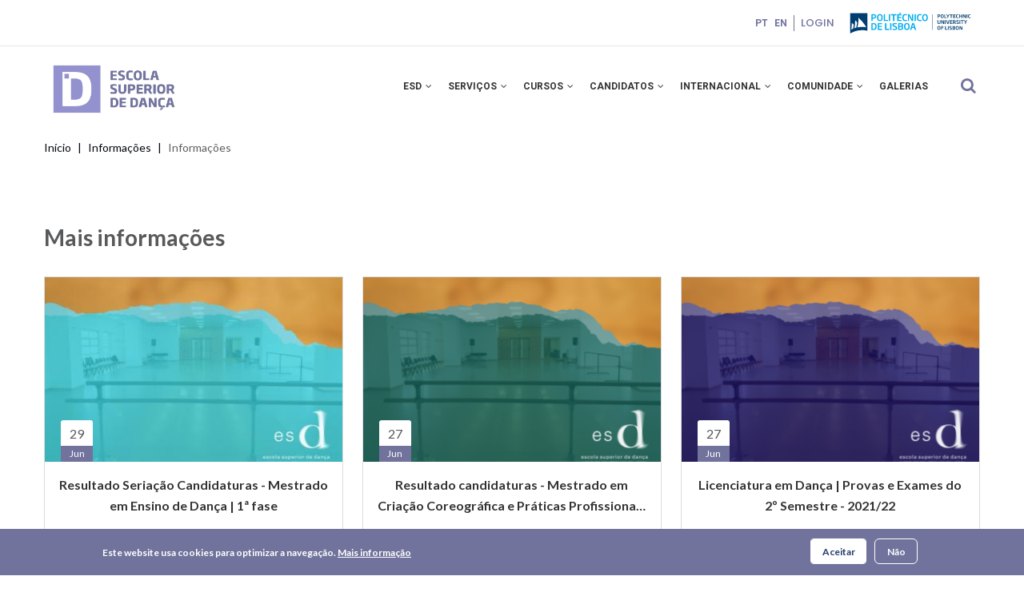

--- FILE ---
content_type: text/html; charset=UTF-8
request_url: https://www.esd.ipl.pt/informacoes/202206
body_size: 11738
content:
<!DOCTYPE html>
<html lang="pt-pt" dir="ltr">
  <head> 
    <meta charset="utf-8" />
<script async src="https://www.googletagmanager.com/gtag/js?id=G-GS8EW7YCFJ"></script>
<script>window.dataLayer = window.dataLayer || [];function gtag(){dataLayer.push(arguments)};gtag("js", new Date());gtag("set", "developer_id.dMDhkMT", true);gtag("config", "G-GS8EW7YCFJ", {"groups":"default","page_placeholder":"PLACEHOLDER_page_location"});</script>
<meta name="Generator" content="Drupal 10 (https://www.drupal.org)" />
<meta name="MobileOptimized" content="width" />
<meta name="HandheldFriendly" content="true" />
<meta name="viewport" content="width=device-width, initial-scale=1.0" />
<style>div#sliding-popup, div#sliding-popup .eu-cookie-withdraw-banner, .eu-cookie-withdraw-tab {background: #71739d} div#sliding-popup.eu-cookie-withdraw-wrapper { background: transparent; } #sliding-popup h1, #sliding-popup h2, #sliding-popup h3, #sliding-popup p, #sliding-popup label, #sliding-popup div, .eu-cookie-compliance-more-button, .eu-cookie-compliance-secondary-button, .eu-cookie-withdraw-tab { color: #ffffff;} .eu-cookie-withdraw-tab { border-color: #ffffff;}</style>
<link rel="icon" href="/sites/default/files/favicon-ESD-simbolo.png" type="image/png" />

    <title>Informações | Escola Superior de Dança</title>
    <link rel="stylesheet" media="all" href="/sites/default/files/css/css_gO9hdIA9Qm2erHjMxfCyOfppDxDekFeIor-XjwhLkYw.css?delta=0&amp;language=pt-pt&amp;theme=gavias_unix&amp;include=eJx1TtsOwyAI_SGnn2So0oYUYRHt1r9fd8naLN0LnJwbpBkzNa0RUtKaSSV8kR-rSkPJDntMqjPhtsqVCSRhOCNjxhE6NzfBQmCb8ixocejEGWs4pz2YYbP93sdmTJvKsO7JA_Uv1YXu4YC9zST-57G3iXUAvlhbmWRytlrDEgYwdAvhzcJr-qK5Mz4Ae0F2gQ" />
<link rel="stylesheet" media="all" href="/sites/default/files/css/css_T6BojDnWkFmmxs-43eBZoRD3va4ZHNXAG8EJzwYorM8.css?delta=1&amp;language=pt-pt&amp;theme=gavias_unix&amp;include=eJx1TtsOwyAI_SGnn2So0oYUYRHt1r9fd8naLN0LnJwbpBkzNa0RUtKaSSV8kR-rSkPJDntMqjPhtsqVCSRhOCNjxhE6NzfBQmCb8ixocejEGWs4pz2YYbP93sdmTJvKsO7JA_Uv1YXu4YC9zST-57G3iXUAvlhbmWRytlrDEgYwdAvhzcJr-qK5Mz4Ae0F2gQ" />
<link rel="stylesheet" media="all" href="//fonts.googleapis.com/css?family=Poppins:300,400,500,700" />
<link rel="stylesheet" media="all" href="//fonts.googleapis.com/css?family=Rubik:400,500,700" />
<link rel="stylesheet" media="all" href="/sites/default/files/css/css_LXs1egvVlnQBM8kc0uEGYSAFjVvU0SSpyK686bMpeqc.css?delta=4&amp;language=pt-pt&amp;theme=gavias_unix&amp;include=eJx1TtsOwyAI_SGnn2So0oYUYRHt1r9fd8naLN0LnJwbpBkzNa0RUtKaSSV8kR-rSkPJDntMqjPhtsqVCSRhOCNjxhE6NzfBQmCb8ixocejEGWs4pz2YYbP93sdmTJvKsO7JA_Uv1YXu4YC9zST-57G3iXUAvlhbmWRytlrDEgYwdAvhzcJr-qK5Mz4Ae0F2gQ" />


    <script type="application/json" data-drupal-selector="drupal-settings-json">{"path":{"baseUrl":"\/","pathPrefix":"","currentPath":"informacoes\/202206","currentPathIsAdmin":false,"isFront":false,"currentLanguage":"pt-pt"},"pluralDelimiter":"\u0003","suppressDeprecationErrors":true,"google_analytics":{"account":"G-GS8EW7YCFJ","trackOutbound":true,"trackMailto":true,"trackTel":true,"trackDownload":true,"trackDownloadExtensions":"7z|aac|arc|arj|asf|asx|avi|bin|csv|doc(x|m)?|dot(x|m)?|exe|flv|gif|gz|gzip|hqx|jar|jpe?g|js|mp(2|3|4|e?g)|mov(ie)?|msi|msp|pdf|phps|png|ppt(x|m)?|pot(x|m)?|pps(x|m)?|ppam|sld(x|m)?|thmx|qtm?|ra(m|r)?|sea|sit|tar|tgz|torrent|txt|wav|wma|wmv|wpd|xls(x|m|b)?|xlt(x|m)|xlam|xml|z|zip"},"eu_cookie_compliance":{"cookie_policy_version":"1.0.0","popup_enabled":true,"popup_agreed_enabled":false,"popup_hide_agreed":false,"popup_clicking_confirmation":false,"popup_scrolling_confirmation":false,"popup_html_info":"\u003Cdiv aria-labelledby=\u0022popup-text\u0022  class=\u0022eu-cookie-compliance-banner eu-cookie-compliance-banner-info eu-cookie-compliance-banner--opt-in\u0022\u003E\n  \u003Cdiv class=\u0022popup-content info eu-cookie-compliance-content\u0022\u003E\n        \u003Cdiv id=\u0022popup-text\u0022 class=\u0022eu-cookie-compliance-message\u0022 role=\u0022document\u0022\u003E\n      \u003Cp\u003EEste website usa cookies para optimizar a navega\u00e7\u00e3o.\u003C\/p\u003E\n              \u003Cbutton type=\u0022button\u0022 class=\u0022find-more-button eu-cookie-compliance-more-button\u0022\u003EMais informa\u00e7\u00e3o\u003C\/button\u003E\n          \u003C\/div\u003E\n\n    \n    \u003Cdiv id=\u0022popup-buttons\u0022 class=\u0022eu-cookie-compliance-buttons\u0022\u003E\n            \u003Cbutton type=\u0022button\u0022 class=\u0022agree-button eu-cookie-compliance-secondary-button\u0022\u003EAceitar\u003C\/button\u003E\n              \u003Cbutton type=\u0022button\u0022 class=\u0022decline-button eu-cookie-compliance-default-button\u0022\u003EN\u00e3o\u003C\/button\u003E\n          \u003C\/div\u003E\n  \u003C\/div\u003E\n\u003C\/div\u003E","use_mobile_message":false,"mobile_popup_html_info":"\u003Cdiv aria-labelledby=\u0022popup-text\u0022  class=\u0022eu-cookie-compliance-banner eu-cookie-compliance-banner-info eu-cookie-compliance-banner--opt-in\u0022\u003E\n  \u003Cdiv class=\u0022popup-content info eu-cookie-compliance-content\u0022\u003E\n        \u003Cdiv id=\u0022popup-text\u0022 class=\u0022eu-cookie-compliance-message\u0022 role=\u0022document\u0022\u003E\n      \n              \u003Cbutton type=\u0022button\u0022 class=\u0022find-more-button eu-cookie-compliance-more-button\u0022\u003EMais informa\u00e7\u00e3o\u003C\/button\u003E\n          \u003C\/div\u003E\n\n    \n    \u003Cdiv id=\u0022popup-buttons\u0022 class=\u0022eu-cookie-compliance-buttons\u0022\u003E\n            \u003Cbutton type=\u0022button\u0022 class=\u0022agree-button eu-cookie-compliance-secondary-button\u0022\u003EAceitar\u003C\/button\u003E\n              \u003Cbutton type=\u0022button\u0022 class=\u0022decline-button eu-cookie-compliance-default-button\u0022\u003EN\u00e3o\u003C\/button\u003E\n          \u003C\/div\u003E\n  \u003C\/div\u003E\n\u003C\/div\u003E","mobile_breakpoint":768,"popup_html_agreed":false,"popup_use_bare_css":false,"popup_height":"auto","popup_width":"100%","popup_delay":1000,"popup_link":"\/","popup_link_new_window":true,"popup_position":false,"fixed_top_position":true,"popup_language":"pt-pt","store_consent":false,"better_support_for_screen_readers":false,"cookie_name":"","reload_page":false,"domain":"","domain_all_sites":false,"popup_eu_only":false,"popup_eu_only_js":false,"cookie_lifetime":100,"cookie_session":0,"set_cookie_session_zero_on_disagree":0,"disagree_do_not_show_popup":false,"method":"opt_in","automatic_cookies_removal":true,"allowed_cookies":"","withdraw_markup":"\u003Cbutton type=\u0022button\u0022 class=\u0022eu-cookie-withdraw-tab\u0022\u003EPrivacy settings\u003C\/button\u003E\n\u003Cdiv aria-labelledby=\u0022popup-text\u0022 class=\u0022eu-cookie-withdraw-banner\u0022\u003E\n  \u003Cdiv class=\u0022popup-content info eu-cookie-compliance-content\u0022\u003E\n    \u003Cdiv id=\u0022popup-text\u0022 class=\u0022eu-cookie-compliance-message\u0022 role=\u0022document\u0022\u003E\n      \u003Ch2\u003EWe use cookies on this site to enhance your user experience\u003C\/h2\u003E\u003Cp\u003EYou have given your consent for us to set cookies.\u003C\/p\u003E\n    \u003C\/div\u003E\n    \u003Cdiv id=\u0022popup-buttons\u0022 class=\u0022eu-cookie-compliance-buttons\u0022\u003E\n      \u003Cbutton type=\u0022button\u0022 class=\u0022eu-cookie-withdraw-button \u0022\u003ERetirar consentimento\u003C\/button\u003E\n    \u003C\/div\u003E\n  \u003C\/div\u003E\n\u003C\/div\u003E","withdraw_enabled":false,"reload_options":0,"reload_routes_list":"","withdraw_button_on_info_popup":false,"cookie_categories":[],"cookie_categories_details":[],"enable_save_preferences_button":true,"cookie_value_disagreed":"0","cookie_value_agreed_show_thank_you":"1","cookie_value_agreed":"2","containing_element":"body","settings_tab_enabled":false,"olivero_primary_button_classes":"","olivero_secondary_button_classes":"","close_button_action":"close_banner","open_by_default":true,"modules_allow_popup":true,"hide_the_banner":false,"geoip_match":true,"unverified_scripts":[]},"ckeditorAccordion":{"accordionStyle":{"collapseAll":null,"keepRowsOpen":null,"animateAccordionOpenAndClose":1,"openTabsWithHash":1,"allowHtmlInTitles":0}},"ajaxTrustedUrl":{"\/search\/node":true},"gavias_load_ajax_view":"\/custom\/gavias_hook\/ajax_view","user":{"uid":0,"permissionsHash":"db1fba937fe8a2dc16e04215f8b4ee4aca1d44cc8fc0d531af66e54789440924"}}</script>
<script src="/sites/default/files/js/js_mcXlXB5q8MBHbErW4SvZOO6S8AGDNhV5QJOjCNY274U.js?scope=header&amp;delta=0&amp;language=pt-pt&amp;theme=gavias_unix&amp;include=eJx1jVEKAjEMRC9Ut0cq2TaWsNlEmlTs7a0grsj6leHNPJI3LOTaEuSsrZBK_KTl2lQcpQTsKatuhPPsNyaQjPEMhgp3ApvkJXpaO3HBFs_xAmbodvx5z4xptgzjML_QP6sLPWJlXYEv5oNJaqiqlTGBAA-nbPEXPAFPxGZN"></script>


    

          <style type="text/css">
        .section-galerias { display: none;}.as-block-banner-basic .views-field.views-field-title.container{ height: 0; }.topbar{margin-bottom: 10px;}@media (min-width: 992px){.main-menu .navigation .gva_menu > li > a{padding: 30px 10px 35px !important}}.gva_topbar_menu {display: none;}.breadcrumb-links {display: contents !important;}.breadcrumb-links .content-inner {text-align: left !important; }.breadcrumb-content-inner {background: #fff !important;}.breadcrumb-content-inner .gva-breadcrumb-content .page-title {display: none !important;}.breadcrumb-content-main .content .block-content {text-align: left !important;}.breadcrumb-style {background-image: none !important;height: 0px !important;}.breadcrumb-content-main .gva-breadcrumb-content{height: 0 !important;}.breadcrumb-content-inner .gva-breadcrumb-content .gva-block-breadcrumb .breadcrumb-style {padding: 10px 0 0 0 !important;margin: 20px 0 0 0 !important;background: #fff;display: inline-flex;}.breadcrumb-content-inner .gva-breadcrumb-content .gva-block-breadcrumb.text-white .breadcrumb-links li a, .breadcrumb-content-inner .gva-breadcrumb-content .gva-block-breadcrumb.text-light .breadcrumb-links li a,.breadcrumb-content-inner .gva-breadcrumb-content .gva-block-breadcrumb.text-white .breadcrumb-links li, .breadcrumb-content-inner .gva-breadcrumb-content .gva-block-breadcrumb.text-light .breadcrumb-links li,.breadcrumb-content-inner .gva-breadcrumb-content .gva-block-breadcrumb.text-white *, .breadcrumb-content-inner .gva-breadcrumb-content .gva-block-breadcrumb.text-white .page-title, .breadcrumb-content-inner .gva-breadcrumb-content .gva-block-breadcrumb.text-light *, .breadcrumb-content-inner .gva-breadcrumb-content .gva-block-breadcrumb.text-light .page-title { color: black !important; text-transform: none !important; text-align: left !important;}.breadcrumb-content-inner .gva-breadcrumb-content .breadcrumb-links {text-align: center;}.node--type-servicos .block-system-breadcrumb-block {margin-top: 34px;}.block-views-blocknoticias-block-2 .views-field-field-mimage > div {margin: auto;}@media (max-width: 991px) {article.node--type-page .gsc-column .column-content-inner {height: 700px;}}.node--type-page .more-link {position: relative;}.node--type-page .more-link a { z-index: 100;position: relative;}.page-informacoes .item-columns {margin-bottom: 20px;}ul.no-style, ul.no-style *{ list-style: none; }table.no-border {border: 0;}.block.block-simplenews #edit-mail-wrapper label{font-size: 16px;display: block;color:white;}.breadcrumb-content-inner .gva-breadcrumb-content .breadcrumb-links nav.breadcrumb li {text-transform: none !important;}nav.breadcrumb ol > li span {display: none;}nav.breadcrumb ol > li a:after {content: "|";margin-left: 8px;margin-right: 8px;}.frontpage article.node--type-page .bb-inner {padding-top: 0px !important;}.mt-72 {margin-top: 72px !important;}header#header .branding > div {margin-top: -16px;}header .site-branding-logo {padding: 15px 0 10px;width: 233px;}.frontpage .help + .fw-before-content {display: none;}.frontpage article.node--type-page .bb-inner {padding-bottom: 0px; }article.node--type-page .gsc-column .column-content-inner {height: auto;}.as-info-home-custom div.more-link, #home-more-news div.more-link, .as-eventos-home div.more-link {margin-top: 72px;}#home-more-news .views-field-created {text-align: center;font-weight: bold;font-size: 10px;letter-spacing: 0px;color: #444444;opacity: 1;text-transform: uppercase;margin-top: 16px !important;}.galeria-title {margin-top: 10px !important;}.as-eventos-home-custom .item > div,.as-noticias-home-custom .item > div{border: 1px solid #E9EAF5;border-bottom-right-radius: 3px;border-bottom-left-radius: 3px;padding-bottom: 15px;}.as-info-home-custom .item > div .views-field-title a {color: black; }.block-views-blockbasic-page-block-1 .views-field-field-mimage img {width: 100%;}.form-footer {background-color: #747474;padding: 6px 0;margin-bottom: -30px;text-align: center !important;}.form-footer a{font: normal normal bold 14px/20px Lato !important;letter-spacing: 0px !important;color: #EFEFEF !important;}.owl-carousel .owl-nav div {background-color: #71739d !important; }.owl-carousel .owl-nav > div {border-radius: 4px !important;}.owl-carousel .owl-nav > div:hover{background-color: #71739d !important; }.owl-carousel .owl-nav > div .fa-angle-left::before{content: "\f060" !important;font-weight: 400;}.owl-carousel .owl-nav > div .fa-angle-right::before {content: "\f061" !important;font-weight: 400;}.gavias_sliderlayer .tparrows, #gavias_slider_single .tparrows {font: normal normal normal 14px/1 FontAwesome;border-radius: 4px !important;}.gavias_sliderlayer .tparrows:hover, .gavias_sliderlayer .tparrows:focus, .gavias_sliderlayer .tparrows:active,#gavias_slider_single .tparrows:hover, #gavias_slider_single .tparrows:focus, #gavias_slider_single .tparrows:active {background-color: #9397CB !important;}.tparrows.tp-leftarrow::before {font-family: "FontAwesome";content: "\f060" !important;font-weight: 400;}.tparrows.tp-rightarrow::before {font-family: "FontAwesome";content: "\f061" !important;font-weight: 400;}.map-transports .gmap {display: inline-block;width: 100%;max-width: 825px; }.map-transports .transports {display: inline-block;vertical-align: top;margin-left: 1%;}.lista-docentes .views-field.views-field-field-fde-perfil {text-align: center;}.lista-docentes .views-field.views-field-field-fde-perfil img{border-radius: 50%;}.lista-docentes-col {padding-bottom: 30px;}.views-element-container .view-content-wrap .item .views-field.views-field-title{text-align: left;justify-content: left;}.views-element-container .view-content-wrap .item .views-field.views-field-title .field-content{font-size: 18px !important;font-weight: bold; }.banner-docente.gbb-row .bb-inner {padding-top: 30px;padding-bottom: 30px;}.views-element-container .as-block-banner-basic .view-content-wrap .item .views-field.views-field-title h1.field-content {font-weight: 700;font-size: 3.2rem !important;text-align: left;font-family: Lato;letter-spacing: 0px;color: #FFFFFF;opacity: 1;}.topbar-first > div {display: flex;justify-content: end;align-items: center;width: auto;flex-direction: row-reverse;}.topbar-right .topbar-first a {text-decoration: none;font-size: 12px;font-weight: 600;line-height: 20px;font-family: Roboto;}header .topbar .topbar-right a img{margin-left: 0px !important;}header .topbar .topbar-right #block-menudeutilizador li a {padding: 0px 8px;}#block-seletordeidioma-2 .links {border-right: 1px solid;}#block-seletordeidioma-2 {margin-right: 0px !important;}.eventos-header-orig-img img, .eventos-header-orig-img .views-field-field-mimage{width: auto !important;height: auto !important;}.sidebar-inner .block-views .views-field.views-field-field-mimage, .sidebar-inner .views-field.views-field-field-mimage img, .sidebar-inner .block-views .views-field.views-field-field-image img, .sidebar-inner .block-views .views-field.views-field-field-image {height: auto;}@media (max-width: 570px){ body.frontpage .block-gavias-sliderlayer,body.frontpage .fullwidthbanner-container .fullwidthabanner { min-height: 250px; }}.side-bar-rigth-cdi-biblio {background-color: #71739d55;padding: 5px 15px;}.eu-cookie-compliance-content .eu-cookie-compliance-buttons .agree-button { margin-right: 10px}
      </style>
    
          <style class="customize"></style>
    
  </head>

  
  <body class="gavias-content-builder layout-no-sidebars wide not-preloader path-informacoes">

    <a href="#main-content" class="visually-hidden focusable">
      Passar para o conteúdo principal
    </a>
    
      <div class="dialog-off-canvas-main-canvas" data-off-canvas-main-canvas>
    <div class="body-page gva-body-page">
	    <header id="header" class="header-v1">
  
  <div class="topbar">
  <div class="container">
    <div class="topbar-inner">
      <div class="row">
        
        <div class="topbar-left col-sm-6 col-xs-6">
          <div class="social-list">
             
             
             
             
             
             
             
             
             
              
              
          </div>
        </div>

        <div class="topbar-right col-sm-6 col-xs-6">
          
                      <div class="topbar-first">
                <div>
    <div id="block-iplbrand" class="block block-block-content block-block-contentce7ee116-3008-47b0-b56e-ff45ba9e3e5d no-title">
  
    
      <div class="content block-content">
      
            <div class="field field--name-body field--type-text-with-summary field--label-hidden field__item"><div class="logo-top"><h1><a href="https://www.ipl.pt/" target="_blank" rel=" noopener"><img src="/modules/custom/javali/images/ipl_logo.svg" alt="Instituto Politécnico de Lisboa" width="200" height="47" loading="lazy"></a></h1></div><!--
<div class=“logo-top”>
        <a href=“https://www.ipl.pt/”><img src=“/modules/custom/javali/images/horizontal_cores.svg"” alt="Instituto Politécnico de Lisboa"/></a>
</div>
--></div>
      
    </div>
  </div>
<nav role="navigation" aria-labelledby="block-menudeutilizador-menu" id="block-menudeutilizador" class="login-button block block-menu navigation menu--account">
          
  
    
  <div class="block-content">
                 
              <ul class="gva_menu">
        
            <li  class="menu-item">
        <a href="/saml/login" data-drupal-link-system-path="saml/login">Login</a>
        
      </li>
        </ul>
  


        </div>  
</nav>
<div class="language-switcher-language-url block block-language block-language-blocklanguage-interface no-title" id="block-seletordeidioma-2" role="navigation">
  
    
      <div class="content block-content">
      <ul class="links"><li hreflang="pt-pt" data-drupal-link-system-path="informacoes/202206" class="pt-pt is-active" aria-current="page"><a href="/informacoes/202206" class="language-link is-active" hreflang="pt-pt" data-drupal-link-system-path="informacoes/202206" aria-current="page">PT</a></li><li hreflang="en" data-drupal-link-system-path="informacoes/202206" class="en"><a href="/en/informacoes/202206" class="language-link" hreflang="en" data-drupal-link-system-path="informacoes/202206">EN</a></li></ul>
    </div>
  </div>

  </div>

            </div>
           

                      <ul class="gva_topbar_menu">
              <li><a href="/user/login">Entrar</a></li>
              <li><a href="/user/register">Inscrever-se</a></li>
            </ul>  
            
        </div>

      </div>
    </div>  
  </div>  
</div>

      

   <div class="header-main ">
      <div class="container header-content-layout">
         <div class="header-main-inner p-relative">
            <div class="row">
              <div class="col-md-3 col-sm-6 col-xs-8 branding">
                                    <div>
    
      <a href="/" title="Início" rel="home" class="site-branding-logo">
        
        <img src="/sites/default/files/Logo-ESD.png" alt="Início" />
        
    </a>
        <div class="site-branding__text">
              <div class="site-branding__name">
          <a href="/" title="Início" rel="home">Escola Superior de Dança</a>
        </div>
                </div>
  
  </div>

                              </div>

              <div class="col-md-9 col-sm-6 col-xs-4 p-static">
                <div class="header-inner clearfix">
                  <div class="main-menu">
                    <div class="area-main-menu">
                      <div class="area-inner">
                        <div class="gva-offcanvas-mobile">
                          <div class="close-offcanvas hidden"><i class="fa fa-times"></i></div>
                                                        <div>
    <nav role="navigation" aria-labelledby="block-gavias-unix-main-menu-menu" id="block-gavias-unix-main-menu" class="block block-menu navigation menu--main">
          
  
    
  <div class="block-content">
                 
<div class="gva-navigation">

              <ul  class="clearfix gva_menu gva_menu_main">
      
                              
            <li  class="menu-item menu-item--expanded ">
        <a href="">
                    ESD
                      <span class="icaret nav-plus fa fa-angle-down"></span>
            
        </a>
          
                                <ul class="menu sub-menu">
                              
            <li  class="menu-item menu-item--expanded">
        <a href="/apresentacao">
                    Apresentação
                      <span class="icaret nav-plus fa fa-angle-down"></span>
            
        </a>
          
                                <ul class="menu sub-menu">
                              
            <li  class="menu-item">
        <a href="/apresentacao/origem-e-desenvolvimento">
                    Origem e desenvolvimento
            
        </a>
          
              </li>
                          
            <li  class="menu-item">
        <a href="/apresentacao-instalacoes">
                    Instalações
            
        </a>
          
              </li>
        </ul>
  
              </li>
                          
            <li  class="menu-item menu-item--expanded">
        <a href="/orgaos-de-gestao">
                    Órgãos de Gestão
                      <span class="icaret nav-plus fa fa-angle-down"></span>
            
        </a>
          
                                <ul class="menu sub-menu">
                              
            <li  class="menu-item">
        <a href="/orgaos-de-gestao/conselho-de-representantes">
                    Conselho de Representantes
            
        </a>
          
              </li>
                          
            <li  class="menu-item">
        <a href="/orgaos-de-gestao/diretor">
                    Diretor
            
        </a>
          
              </li>
                          
            <li  class="menu-item">
        <a href="/orgaos-de-gestao/conselho-tecnico-cientifico">
                    Conselho Técnico-Científico
            
        </a>
          
              </li>
                          
            <li  class="menu-item">
        <a href="/orgaos-de-gestao/conselho-pedagogico">
                    Conselho Pedagógico
            
        </a>
          
              </li>
        </ul>
  
              </li>
                          
            <li  class="menu-item">
        <a href="/informacao-de-gestao">
                    Informação de Gestão
            
        </a>
          
              </li>
                          
            <li  class="menu-item menu-item--expanded">
        <a href="/qualidade">
                    Qualidade
                      <span class="icaret nav-plus fa fa-angle-down"></span>
            
        </a>
          
                                <ul class="menu sub-menu">
                              
            <li  class="menu-item">
        <a href="/qualidade/gabinete-gestao-qualidade">
                    Gabinete de Gestão da Qualidade
            
        </a>
          
              </li>
                          
            <li  class="menu-item">
        <a href="/qualidade/avaliacao-externa">
                    Avaliação externa
            
        </a>
          
              </li>
                          
            <li  class="menu-item">
        <a href="/qualidade/avaliacao-interna">
                    Avaliação interna
            
        </a>
          
              </li>
        </ul>
  
              </li>
                          
            <li  class="menu-item">
        <a href="/docentes">
                    Docentes
            
        </a>
          
              </li>
                          
            <li  class="menu-item">
        <a href="/imagem-institucional">
                    Imagem Institucional
            
        </a>
          
              </li>
                          
            <li  class="menu-item">
        <a href="/contatos">
                    Contactos
            
        </a>
          
              </li>
        </ul>
  
              </li>
                          
            <li  class="menu-item menu-item--expanded ">
        <a href="">
                    SERVIÇOS
                      <span class="icaret nav-plus fa fa-angle-down"></span>
            
        </a>
          
                                <ul class="menu sub-menu">
                              
            <li  class="menu-item">
        <a href="/diretor-de-servicos">
                    Direção de Serviços
            
        </a>
          
              </li>
                          
            <li  class="menu-item">
        <a href="/academico-e-financeiro">
                    Académico e Financeiro
            
        </a>
          
              </li>
                          
            <li  class="menu-item menu-item--expanded">
        <a href="/recursos-humanos">
                    Recursos Humanos
                      <span class="icaret nav-plus fa fa-angle-down"></span>
            
        </a>
          
                                <ul class="menu sub-menu">
                              
            <li  class="menu-item">
        <a href="/recrutamento-pessoal-docente-2025-26">
                    Recrutamento de Pessoal Docente
            
        </a>
          
              </li>
                          
            <li  class="menu-item">
        <a href="/recursos-humanos/formularios">
                    Formulários
            
        </a>
          
              </li>
                          
            <li  class="menu-item">
        <a href="/recursos-humanos/legislacao">
                    Legislação
            
        </a>
          
              </li>
                          
            <li  class="menu-item">
        <a href="/recursos-humanos/mapas-e-relatorios">
                    Mapas e Relatórios
            
        </a>
          
              </li>
        </ul>
  
              </li>
                          
            <li  class="menu-item">
        <a href="/cdi-biblioteca">
                    Biblioteca
            
        </a>
          
              </li>
                          
            <li  class="menu-item">
        <a href="/centro-de-producao">
                    Centro de Produção
            
        </a>
          
              </li>
                          
            <li  class="menu-item">
        <a href="/gabinete-massoterapia">
                    Centro De Recuperação Física
            
        </a>
          
              </li>
                          
            <li  class="menu-item">
        <a href="/guarda-roupa">
                    Guarda-roupa
            
        </a>
          
              </li>
        </ul>
  
              </li>
                          
            <li  class="menu-item menu-item--expanded ">
        <a href="">
                    CURSOS
                      <span class="icaret nav-plus fa fa-angle-down"></span>
            
        </a>
          
                                <ul class="menu sub-menu">
                              
            <li  class="menu-item">
        <a href="https://www.esd.ipl.pt/curso/licenciatura/licenciatura-em-danca">
                    Licenciatura em Dança
            
        </a>
          
              </li>
                          
            <li  class="menu-item">
        <a href="/curso/mestrados/mestrado-em-criacao-coreografica-e-praticas-profissionais">
                    Mestrado em Criação Coreográfica e Práticas Profissionais
            
        </a>
          
              </li>
                          
            <li  class="menu-item">
        <a href="/curso/mestrado-ensino-danca">
                    Mestrado em Ensino de Dança
            
        </a>
          
              </li>
                          
            <li  class="menu-item">
        <a href="https://www.belasartes.ulisboa.pt/cursos/doutoramentos/doutoramento-em-artes-performativas-e-da-imagem-em-movimento/">
                    Doutoramento em Artes Performativas e da Imagem em Movimento
            
        </a>
          
              </li>
                          
            <li  class="menu-item">
        <a href="/cursos-de-curta-dura%C3%A7%C3%A3o-microcredencia%C3%A7%C3%A3o">
                    Cursos de Curta Duração - Microcredenciação
            
        </a>
          
              </li>
                          
            <li  class="menu-item menu-item--expanded">
        <a href="">
                    Informações Académicas
                      <span class="icaret nav-plus fa fa-angle-down"></span>
            
        </a>
          
                                <ul class="menu sub-menu">
                              
            <li  class="menu-item">
        <a href="https://www.esd.ipl.pt/informacoes-para-novos-alunos">
                    Informações para Novos Alunos
            
        </a>
          
              </li>
                          
            <li  class="menu-item">
        <a href="/seguro-escolar">
                    Seguro Escolar
            
        </a>
          
              </li>
                          
            <li  class="menu-item">
        <a href="/cursos/informacoes-academicas/matriculas-inscricoes">
                    Matrículas | Inscrições
            
        </a>
          
              </li>
                          
            <li  class="menu-item">
        <a href="/provas-publicas-de-mestrado">
                    Provas Públicas de Mestrado
            
        </a>
          
              </li>
                          
            <li  class="menu-item">
        <a href="/cursos/informacoes-acedemicas/regime-de-tempo-parcial">
                    Regime de Tempo Parcial
            
        </a>
          
              </li>
        </ul>
  
              </li>
        </ul>
  
              </li>
                          
            <li  class="menu-item menu-item--expanded ">
        <a href="">
                    CANDIDATOS
                      <span class="icaret nav-plus fa fa-angle-down"></span>
            
        </a>
          
                                <ul class="menu sub-menu">
                              
            <li  class="menu-item menu-item--expanded">
        <a href="">
                    Licenciatura em Dança
                      <span class="icaret nav-plus fa fa-angle-down"></span>
            
        </a>
          
                                <ul class="menu sub-menu">
                              
            <li  class="menu-item">
        <a href="/candidatos/licenciatura/contingente-geral">
                    Contingente Geral
            
        </a>
          
              </li>
                          
            <li  class="menu-item">
        <a href="/candidatos/licenciatura/maiores-23">
                    Maiores de 23 anos
            
        </a>
          
              </li>
                          
            <li  class="menu-item">
        <a href="/candidatos/licenciatura/reingresso-mudanca-instituicao-curso">
                    Reingresso e Mudança de Par Instituição/Curso
            
        </a>
          
              </li>
                          
            <li  class="menu-item">
        <a href="/candidatos/licenciatura/titulares-outros-cursos-superiores">
                    Titulares de Outros Cursos Superiores
            
        </a>
          
              </li>
                          
            <li  class="menu-item">
        <a href="/candidatos/licenciatura/estudante-internacional">
                    Estudante Internacional
            
        </a>
          
              </li>
        </ul>
  
              </li>
                          
            <li  class="menu-item menu-item--expanded">
        <a href="">
                    Mestrado em Criação Coreográfica e Práticas Profissionais
                      <span class="icaret nav-plus fa fa-angle-down"></span>
            
        </a>
          
                                <ul class="menu sub-menu">
                              
            <li  class="menu-item">
        <a href="/candidatos/mestrado-criacao-coreografica-praticas-profissionais/fase-1">
                    Contingente Geral
            
        </a>
          
              </li>
                          
            <li  class="menu-item">
        <a href="/candidatos/mestrado-criacao-coreografica-praticas-profissionais/reingresso">
                    Reingresso
            
        </a>
          
              </li>
        </ul>
  
              </li>
                          
            <li  class="menu-item menu-item--expanded">
        <a href="">
                    Mestrado em Ensino de Dança
                      <span class="icaret nav-plus fa fa-angle-down"></span>
            
        </a>
          
                                <ul class="menu sub-menu">
                              
            <li  class="menu-item">
        <a href="/candidatos/mestrado-ensino-danca/fase-1">
                    Contingente Geral
            
        </a>
          
              </li>
                          
            <li  class="menu-item">
        <a href="/candidatos/mestrado-ensino-danca/reingresso">
                    Reingresso
            
        </a>
          
              </li>
        </ul>
  
              </li>
                          
            <li  class="menu-item">
        <a href="/unidades-curriculares-isoladas">
                    Unidades Curriculares Isoladas
            
        </a>
          
              </li>
        </ul>
  
              </li>
                          
            <li  class="menu-item menu-item--expanded ">
        <a href="">
                    INTERNACIONAL
                      <span class="icaret nav-plus fa fa-angle-down"></span>
            
        </a>
          
                                <ul class="menu sub-menu">
                              
            <li  class="menu-item">
        <a href="/gabinete-de-relacoes-internacionais">
                    Gabinete de Relações Internacionais
            
        </a>
          
              </li>
                          
            <li  class="menu-item menu-item--expanded">
        <a href="/erasmus">
                    Erasmus +
                      <span class="icaret nav-plus fa fa-angle-down"></span>
            
        </a>
          
                                <ul class="menu sub-menu">
                              
            <li  class="menu-item">
        <a href="/erasmus%2B/erasmus-application-incoming">
                    Erasmus+ | Applications | Incoming
            
        </a>
          
              </li>
                          
            <li  class="menu-item">
        <a href="/mobilidade?field_designacao_target_id=212">
                    Mobilidade Alunos
            
        </a>
          
              </li>
                          
            <li  class="menu-item">
        <a href="/mobilidade?field_designacao_target_id=214">
                    Mobilidade Staff - Docentes
            
        </a>
          
              </li>
                          
            <li  class="menu-item">
        <a href="/mobilidade?field_designacao_target_id=215">
                    Mobilidade Staff - Não Docentes
            
        </a>
          
              </li>
        </ul>
  
              </li>
                          
            <li  class="menu-item">
        <a href="/estudante-internacional">
                    Estudante Internacional
            
        </a>
          
              </li>
        </ul>
  
              </li>
                          
            <li  class="menu-item menu-item--expanded ">
        <a href="">
                    COMUNIDADE
                      <span class="icaret nav-plus fa fa-angle-down"></span>
            
        </a>
          
                                <ul class="menu sub-menu">
                              
            <li  class="menu-item menu-item--expanded">
        <a href="">
                    Apoios
                      <span class="icaret nav-plus fa fa-angle-down"></span>
            
        </a>
          
                                <ul class="menu sub-menu">
                              
            <li  class="menu-item">
        <a href="/comunidade/apoios/sape">
                    Serviço de Apoio Psicológico e Educativo da ESD
            
        </a>
          
              </li>
        </ul>
  
              </li>
                          
            <li  class="menu-item">
        <a href="/comunidade/empregabilidade">
                    Empregabilidade
            
        </a>
          
              </li>
                          
            <li  class="menu-item">
        <a href="/comunidade/projeto-d">
                    Projeto D
            
        </a>
          
              </li>
                          
            <li  class="menu-item">
        <a href="/comunidade/bolsas-de-estudo-por-merito-prr">
                    Bolsas de Estudo por Mérito (PRR)
            
        </a>
          
              </li>
                          
            <li  class="menu-item">
        <a href="/comunidade/bolsas-de-merito">
                    Bolsas de Mérito
            
        </a>
          
              </li>
        </ul>
  
              </li>
                          
            <li  class="menu-item ">
        <a href="/galerias">
                    Galerias
            
        </a>
          
              </li>
        </ul>
  

</div>


        </div>  
</nav>

  </div>

                          
                            
                                                      <div class="after-offcanvas hidden">
                                <div>
    <div class="search-block-form block block-search container-inline" data-drupal-selector="search-block-form" id="block-gavias-unix-search" role="search">
  
      <h2>Pesquisar</h2>
    
      <form action="/search/node" method="get" id="search-block-form" accept-charset="UTF-8" class="search-form search-block-form">
  <div class="js-form-item form-item js-form-type-search form-item-keys js-form-item-keys form-no-label">
      <label for="edit-keys" class="visually-hidden">Pesquisar</label>
        <input title="Introduza os termos pelos quais pretende pesquisar." data-drupal-selector="edit-keys" type="search" id="edit-keys" name="keys" value="" size="15" maxlength="128" class="form-search" />

        </div>
<div data-drupal-selector="edit-actions" class="form-actions js-form-wrapper form-wrapper" id="edit-actions"><input class="search-form__submit button js-form-submit form-submit" data-drupal-selector="edit-submit" type="submit" id="edit-submit" value="Pesquisar" />
</div>

</form>

  </div>
<nav role="navigation" aria-labelledby="block-gavias-unix-account-menu-menu" id="block-gavias-unix-account-menu" class="block block-menu navigation menu--account">
          
  
    
  <div class="block-content">
                 
              <ul class="gva_menu">
        
            <li  class="menu-item">
        <a href="/saml/login" data-drupal-link-system-path="saml/login">Login</a>
        
      </li>
        </ul>
  


        </div>  
</nav>

  </div>

                            </div>
                                                 </div>
                          
                        <div id="menu-bar" class="menu-bar hidden-lg hidden-md">
                          <span class="one"></span>
                          <span class="two"></span>
                          <span class="three"></span>
                        </div>
                        
                        
                                                  <div class="gva-search-region search-region">
                            <span class="icon"><i class="fa fa-search"></i></span>
                            <div class="search-content">  
                                <div>
    <div class="search-block-form block block-search container-inline" data-drupal-selector="search-block-form-2" id="block-formulariodepesquisa" role="search">
  
      <h2>Pesquisar no site</h2>
    
      <form action="/search/node" method="get" id="search-block-form--2" accept-charset="UTF-8" class="search-form search-block-form">
  <div class="js-form-item form-item js-form-type-search form-item-keys js-form-item-keys form-no-label">
      <label for="edit-keys--2" class="visually-hidden">Pesquisar</label>
        <input title="Introduza os termos pelos quais pretende pesquisar." data-drupal-selector="edit-keys" type="search" id="edit-keys--2" name="keys" value="" size="15" maxlength="128" class="form-search" />

        </div>
<div data-drupal-selector="edit-actions" class="form-actions js-form-wrapper form-wrapper" id="edit-actions--2"><input class="search-form__submit button js-form-submit form-submit" data-drupal-selector="edit-submit" type="submit" id="edit-submit--2" value="Pesquisar" />
</div>

</form>

  </div>

  </div>

                            </div>  
                          </div>
                                              </div>
                    </div>
                  </div>  
                </div> 
              </div>

            </div>
         </div>
      </div>
   </div>

</header>
	
	
	<div role="main" class="main main-page">
	
		<div class="clearfix"></div>
			

					<div class="help show hidden">
				<div class="container">
					<div class="content-inner">
						
					</div>
				</div>
			</div>
		
					<div class="fw-before-content area">
				  <div>
    
<div class="breadcrumb-content-inner">
  <div class="gva-breadcrumb-content">
    <div id="block-gavias-unix-breadcrumbs" class="text-dark block gva-block-breadcrumb block-system block-system-breadcrumb-block no-title">
      <div class="breadcrumb-style" style="background-image: url(&#039;/themes/custom/gavias_unix/images/breadcrumb.jpg&#039;);background-position: center top;background-repeat: no-repeat;">
        <div class="container">
          <div class="breadcrumb-content-main">
            <h2 class="page-title">Informações </h2>
             
                          <div class="">
                <div class="content block-content">
                  <div class="breadcrumb-links">
  <div class="content-inner">
          <nav class="breadcrumb " role="navigation" aria-labelledby="system-breadcrumb">
        <h2 id="system-breadcrumb" class="visually-hidden">Navegação estrutural</h2>
        <ol>
          
                            <li>
                          <a href="/">Início</a>
                                      <span class=""> - </span>
              
          </li>
                            <li>
                          <a href="/informacoes">Informações</a>
                                      <span class=""> - </span>
              
          </li>
                            <li>
                          
                          
          </li>
                            <li>
                          Informações
                          
          </li>
                </ol>
      </nav>
      </div> 
</div>  
                </div>
              </div>  
                      </div> 
        </div>   
      </div> 
    </div>  
  </div>  
</div>  

<div id="block-maincontentlinks" class="block block-block-content block-block-contentca59cce4-671e-4b1c-9458-3ff18c138473 no-title">
  
    
      <div class="content block-content">
      
            <div class="field field--name-body field--type-text-with-summary field--label-hidden field__item"><div class="hide" id="main-content"><span>main-content</span></div>
</div>
      
    </div>
  </div>
<div id="block-maincontenttype" class="block block-block-content block-block-content2b8f42d6-55bf-40e2-a5db-1c946a2f256f no-title">
  
    
      <div class="content block-content">
      
            <div class="field field--name-body field--type-text-with-summary field--label-hidden field__item"><div class="hide" id="main-content"><span>main-content</span></div>
</div>
      
    </div>
  </div>

  </div>

			</div>
				
		<div class="clearfix"></div>
				
		<div class="clearfix"></div>
		
		<div id="content" class="content content-full">
			<div class="container container-bg">
									<div class="content-main-inner">
	<div class="row">
		
				 

		<div id="page-main-content" class="main-content col-md-12 col-xs-12">

			<div class="main-content-inner">
				
				
									<div class="content-main">
						  <div>
    <div id="block-gavias-unix-content" class="block block-system block-system-main-block no-title">
  
    
      <div class="content block-content">
      <div class="views-element-container"><div class="informacoes-arquivo js-view-dom-id-0019dcaff299943d1e433127a353ee5e74b11786dce7d6bdd6be0099c9973864">
  
  
  

  
  
  

  <div class="page-informacoes js-view-dom-id-a6be307a9d2043c5e1d4e8b4c65d048ca2d982b90289ba510be3a6cd85aa4678">
  
  
  

      <header>
      <h1>Mais informações</h1>
    </header>
  
  
  

  <div class="gva-view-grid linha-informacoes-items" id="informacoes-items">
   
  
  <div class="gva-view-grid-inner lg-block-grid-3 md-block-grid-3 sm-block-grid-1 xs-block-grid-1">

            <div class="item-columns">
          <div class="informacoes-items"><div class="views-field views-field-field-image"><div class="field-content">  <a href="/informacoes/resultado-seriacao-candidaturas-mestrado-em-ensino-de-danca-1a-fase" hreflang="pt-pt"><img loading="lazy" src="/sites/default/files/styles/noticia_thumbnail_home_page/public/2022-06/resultados_Seriacao-MED_22-23.jpg?itok=XtzhKUbP" alt="Seriação 1ª fase MED 22-23" />

</a>
</div></div><div class="views-field views-field-created"><span class="field-content"><time datetime="2022-06-29T19:58:10+01:00">29</time>
</span></div><div class="views-field views-field-created-1"><span class="field-content"><time datetime="2022-06-29T19:58:10+01:00">Jun</time>
</span></div><div class="views-field views-field-view-node"><span class="field-content"><a href="/informacoes/resultado-seriacao-candidaturas-mestrado-em-ensino-de-danca-1a-fase" hreflang="pt-pt">Ler mais</a></span></div><div class="views-field views-field-title"><span class="field-content"><a href="/informacoes/resultado-seriacao-candidaturas-mestrado-em-ensino-de-danca-1a-fase" hreflang="pt-pt">Resultado Seriação Candidaturas - Mestrado em Ensino de Dança | 1ª fase</a></span></div></div>
        </div>
            <div class="item-columns">
          <div class="informacoes-items"><div class="views-field views-field-field-image"><div class="field-content">  <a href="/informacoes/resultado-candidaturas-mestrado-em-criacao-coreografica-e-praticas-profissionais-1a" hreflang="pt-pt"><img loading="lazy" src="/sites/default/files/styles/noticia_thumbnail_home_page/public/2022-06/Aviso-Resultados-1Fase-Mccpp_22-23.png?itok=NIiDpqAB" alt="resultados 1ª fase MCCPP 2022-23" />

</a>
</div></div><div class="views-field views-field-created"><span class="field-content"><time datetime="2022-06-27T17:32:47+01:00">27</time>
</span></div><div class="views-field views-field-created-1"><span class="field-content"><time datetime="2022-06-27T17:32:47+01:00">Jun</time>
</span></div><div class="views-field views-field-view-node"><span class="field-content"><a href="/informacoes/resultado-candidaturas-mestrado-em-criacao-coreografica-e-praticas-profissionais-1a" hreflang="pt-pt">Ler mais</a></span></div><div class="views-field views-field-title"><span class="field-content"><a href="/informacoes/resultado-candidaturas-mestrado-em-criacao-coreografica-e-praticas-profissionais-1a" hreflang="pt-pt">Resultado candidaturas - Mestrado em Criação Coreográfica e Práticas Profissionais - 1ª Fase</a></span></div></div>
        </div>
            <div class="item-columns">
          <div class="informacoes-items"><div class="views-field views-field-field-image"><div class="field-content">  <a href="/informacoes/licenciatura-em-danca-provas-e-exames-do-2o-semestre-202122" hreflang="pt-pt"><img loading="lazy" src="/sites/default/files/styles/noticia_thumbnail_home_page/public/2022-06/Aviso-Provas-Exames-2semestre.png?itok=94Da_RH2" alt="aviso calendário provas e exames 2Semestre" />

</a>
</div></div><div class="views-field views-field-created"><span class="field-content"><time datetime="2022-06-27T16:59:03+01:00">27</time>
</span></div><div class="views-field views-field-created-1"><span class="field-content"><time datetime="2022-06-27T16:59:03+01:00">Jun</time>
</span></div><div class="views-field views-field-view-node"><span class="field-content"><a href="/informacoes/licenciatura-em-danca-provas-e-exames-do-2o-semestre-202122" hreflang="pt-pt">Ler mais</a></span></div><div class="views-field views-field-title"><span class="field-content"><a href="/informacoes/licenciatura-em-danca-provas-e-exames-do-2o-semestre-202122" hreflang="pt-pt">Licenciatura em Dança | Provas e Exames do 2º Semestre - 2021/22</a></span></div></div>
        </div>
            <div class="item-columns">
          <div class="informacoes-items"><div class="views-field views-field-field-image"><div class="field-content">  <a href="/informacoes/premio-caixa-geral-de-depositos-20202021" hreflang="pt-pt"><img loading="lazy" src="/sites/default/files/styles/noticia_thumbnail_home_page/public/2022-06/3avisos-premiosCGD-20_21.jpg?itok=YrymAUPL" alt="Prémios CGD" />

</a>
</div></div><div class="views-field views-field-created"><span class="field-content"><time datetime="2022-06-06T16:45:06+01:00">06</time>
</span></div><div class="views-field views-field-created-1"><span class="field-content"><time datetime="2022-06-06T16:45:06+01:00">Jun</time>
</span></div><div class="views-field views-field-view-node"><span class="field-content"><a href="/informacoes/premio-caixa-geral-de-depositos-20202021" hreflang="pt-pt">Ler mais</a></span></div><div class="views-field views-field-title"><span class="field-content"><a href="/informacoes/premio-caixa-geral-de-depositos-20202021" hreflang="pt-pt">Prémio Caixa Geral de Depósitos 2020/2021</a></span></div></div>
        </div>
      </div>
    
</div>

    

  
  

  
  
</div>

    

  
  

  
  
</div>
</div>

    </div>
  </div>

  </div>

					</div>
				
							</div>

		</div>

		<!-- Sidebar Left -->
				<!-- End Sidebar Left -->

		<!-- Sidebar Right -->
				<!-- End Sidebar Right -->
		
	</div>
</div>
					
			</div>
		</div>

					<div class="highlighted area">
				<div class="container">
					  <div>
    <div data-drupal-messages-fallback class="hidden"></div>

  </div>

				</div>
			</div>
		
				
					<div class="fw-before-content area">
				  <div>
    <div id="block-formulariodecontacto" class="block block-block-content block-block-content23cc7997-8c7e-4de4-80bb-c208dc98d86b no-title">
  
    
      <div class="content block-content">
      
            <div class="field field--name-body field--type-text-with-summary field--label-hidden field__item"><p class="form-footer"><i class="fa fa-envelope text-white" style="margin-right: 5px" aria-hidden="true"></i><a href="https://form.ipl.pt/form/elogios-sugestoes-reclamacoes-" target="_blank">Elogios, sugestões ou reclamações</a></p>

</div>
      
    </div>
  </div>

  </div>

			</div>
			</div>
</div>

  
<footer id="footer" class="footer">
  <div class="footer-inner">
    
         <div class="footer-top">
        <div class="container">
          <div class="row">
            <div class="col-xs-12">
              <div class="before-footer clearfix area">
                    <div>
    <div id="block-socialfooter" class="block block-block-content block-block-content21717793-9a6b-4220-b247-2bd2b09f30c5 no-title">
  
    
      <div class="content block-content">
      
            <div class="field field--name-body field--type-text-with-summary field--label-hidden field__item"><p style="text-align: center;"><a class="social facebook" href="https://www.facebook.com/ESDipl" target="_blank"><span>f</span></a><a class="social instagram" href="https://www.instagram.com/esd.ipl/" target="_blank"><span>i</span></a><a class="social youtube" href="https://www.youtube.com/channel/UCD_cA0-0E987AOH_cYjHOBw/" target="_blank"><span>y</span></a></p>
</div>
      
    </div>
  </div>

  </div>

              </div>
            </div>
          </div>     
        </div>   
      </div> 
          
     <div class="footer-center">
        <div class="container">      
           <div class="row">
                              <div class="footer-first col-lg-5 col-md-5 col-sm-12 col-xs-12 column">
                    <div>
    <div id="block-contactos" class="block block-block-content block-block-content66393cf0-9c4a-4dd2-b409-407813194c42">
  
      <h2 class="block-title" ><span>Contacts</span></h2>
    
      <div class="content block-content">
      
            <div class="field field--name-body field--type-text-with-summary field--label-hidden field__item"><p><strong>Escola Superior de Dança</strong><br>
Campus do ISEL<br>
<a href="/contactos">Rua Conselheiro Emídio Navarro 1,<br>
1959-007 - Lisboa</a></p>

<p>Tel.: (+351) 21 324 47 70/4<br>
Tlm: (+351) 96 591 23 60<br>
91 051 02 95 | 93 730 04 60</p>

<p>E-mail: geral@esd.ipl.pt</p></div>
      
    </div>
  </div>

  </div>

                </div> 
              
                             <div class="footer-second col-lg-5 col-md-5 col-sm-12 col-xs-12 column">
                    <div>
    <div class="views-element-container block block-views block-views-blocklinks-uteis-block-1" id="block-views-block-links-uteis-block-1">
  
      <h2 class="block-title" ><span>Links Úteis</span></h2>
    
      <div class="content block-content">
      <div><div class="js-view-dom-id-56681b9ae5c21a88943b290fae796f83ad05a14f0571606c2098c3a98a8b3283">
  
  
  

  
  
  

  <div class="item-list">
  
  <ul>

          <li class="view-list-item" ><div class="views-field views-field-field-link"><div class="field-content"><a href="https://www.net.ipl.pt/webmail" target="_blank">Webmail</a></div></div></li>
          <li class="view-list-item" ><div class="views-field views-field-field-link"><div class="field-content"><a href="https://www.net.ipl.pt/" target="_blank">IPLNet</a></div></div></li>
          <li class="view-list-item" ><div class="views-field views-field-field-link"><div class="field-content"><a href="https://agendacultural.ipl.pt" target="_blank">Agenda Cultural</a></div></div></li>
          <li class="view-list-item" ><div class="views-field views-field-field-link"><div class="field-content"><a href="https://portal.ipl.pt/esd/netpa/page" target="_blank">netPA</a></div></div></li>
          <li class="view-list-item" ><div class="views-field views-field-field-link"><div class="field-content"><a href="https://moodle2526.ipl.pt/" target="_blank">Moodle</a></div></div></li>
    
  </ul>

</div>

    

  
  

  
  
</div>
</div>

    </div>
  </div>

  </div>

                </div> 
              
                              <div class="footer-third col-lg-2 col-md-2 col-sm-12 col-xs-12 column">
                    <div>
    <div id="block-universoipl-2" class="block block-block-content block-block-content727f1633-c659-40bc-b447-e65f05fb0953">
  
      <h2 class="block-title" ><span>IPL Universe</span></h2>
    
      <div class="content block-content">
      
            <div class="field field--name-body field--type-text-with-summary field--label-hidden field__item"><ul class="gva_menu">
	<li class="menu-item"><a href="https://www.ipl.pt" rel=" noopener" tabindex="-1" target="_blank">Politécnico de Lisboa</a></li>
	<li class="menu-item"><a href="https://www.escs.ipl.pt" rel=" noopener" tabindex="-1" target="_blank">ESCS</a></li>
	<li class="menu-item"><a href="https://www.eselx.ipl.pt" rel=" noopener" tabindex="-1" target="_blank">ESELx</a></li>
	<li class="menu-item"><a href="https://www.esml.ipl.pt" rel=" noopener" tabindex="-1" target="_blank">ESML</a></li>
	<li class="menu-item"><a href="https://www.estc.ipl.pt" rel=" noopener" tabindex="-1" target="_blank">ESTC</a></li>
	<li class="menu-item"><a href="https://www.estesl.ipl.pt" rel=" noopener" tabindex="-1" target="_blank">ESTeSL</a></li>
	<li class="menu-item"><a href="https://www.iscal.ipl.pt/pt/" rel=" noopener" tabindex="-1" target="_blank">ISCAL</a></li>
	<li class="menu-item"><a href="https://www.isel.pt" rel=" noopener" tabindex="-1" target="_blank">ISEL</a></li>
	<li class="menu-item"><a href="https://www.sas.ipl.pt" rel=" noopener" target="_blank" title="SAS-IPL">SAS</a></li>
	<li class="menu-item"><a href="https://www.ipl.pt/internacionalizacao/clic-ipl" rel=" noopener" target="_blank" title="CLiC - IPL">CLiC IPL</a></li>
</ul>
</div>
      
    </div>
  </div>

  </div>

                </div> 
              
                         </div>   
        </div>
    </div>  
  </div>   

      <div class="copyright">
      <div class="container">
        <div class="copyright-inner">
              <div>
    <div id="block-copyrights" class="block block-block-content block-block-contente8d11af7-227b-4f10-b3a5-86d3623347d4 no-title">
  
    
      <div class="content block-content">
      
            <div class="field field--name-body field--type-text-with-summary field--label-hidden field__item"><p style="text-align:center">© Copyright Politécnico de Lisboa 2019-<script>document.write(new Date().getFullYear())</script>. Todos os direitos reservados. | <a href="/node/1177" style="color: white;font-size: 16px;">Política de Privacidade</a></p>
</div>
      
    </div>
  </div>

  </div>

        </div>   
      </div>   
    </div>
    <div id="gva-popup-ajax" class="clearfix"><div class="pajax-content"><a href="javascript:void(0);" class="btn-close"><i class="gv-icon-4"></i></a><div class="gva-popup-ajax-content clearfix"></div></div></div>
</footer>


  </div>

    
    <script src="/sites/default/files/js/js_YH1co0dTBhJsyxESnSWT9bxG8BmgpKR0MdRQOPHqcZg.js?scope=footer&amp;delta=0&amp;language=pt-pt&amp;theme=gavias_unix&amp;include=eJx1jVEKAjEMRC9Ut0cq2TaWsNlEmlTs7a0grsj6leHNPJI3LOTaEuSsrZBK_KTl2lQcpQTsKatuhPPsNyaQjPEMhgp3ApvkJXpaO3HBFs_xAmbodvx5z4xptgzjML_QP6sLPWJlXYEv5oNJaqiqlTGBAA-nbPEXPAFPxGZN"></script>
<script src="/modules/contrib/ckeditor_accordion/js/accordion.frontend.min.js?t7ods6"></script>
<script src="/sites/default/files/js/js_yaAjdBiV5S3w8rc-aX8fGH2Fff0ePThfKKtqIFcoNZk.js?scope=footer&amp;delta=2&amp;language=pt-pt&amp;theme=gavias_unix&amp;include=eJx1jVEKAjEMRC9Ut0cq2TaWsNlEmlTs7a0grsj6leHNPJI3LOTaEuSsrZBK_KTl2lQcpQTsKatuhPPsNyaQjPEMhgp3ApvkJXpaO3HBFs_xAmbodvx5z4xptgzjML_QP6sLPWJlXYEv5oNJaqiqlTGBAA-nbPEXPAFPxGZN"></script>

    
        
  </body>
</html>


--- FILE ---
content_type: image/svg+xml
request_url: https://www.esd.ipl.pt/modules/custom/javali/images/ipl_logo.svg
body_size: 9989
content:
<?xml version="1.0" encoding="UTF-8"?>
<svg id="Logos" xmlns="http://www.w3.org/2000/svg" viewBox="0 0 657.29 156.5">
  <defs>
    <style>
      .cls-1 {
        fill: #00aeef;
      }

      .cls-1, .cls-2 {
        stroke-width: 0px;
      }

      .cls-2 {
        fill: #003d71;
      }
    </style>
  </defs>
  <g>
    <path class="cls-2" d="M464.99,47.02c-.66,0-1.29,0-2-.02v6.52h-3.31v-18.08c1.73-.1,3.33-.12,5.09-.12,4.43,0,7.93.85,7.96,5.67v.27c0,4.87-3.53,5.77-7.74,5.77ZM469.4,40.98c-.02-2.8-2-2.8-5.91-2.8h-.49v5.94c.63.02,1.29.02,1.95.02,2.97,0,4.45-.51,4.45-2.9v-.27Z"/>
    <path class="cls-2" d="M482.22,53.91c-4.6,0-7.42-2.51-7.42-8.37v-2.12c0-5.84,2.85-8.35,7.42-8.35s7.45,2.51,7.45,8.35v2.12c0,5.87-2.85,8.37-7.45,8.37ZM486.28,43.44c0-4.04-1.58-5.4-4.06-5.4s-4.04,1.36-4.04,5.4v2.09c0,4.07,1.61,5.43,4.04,5.43s4.06-1.36,4.06-5.43v-2.09Z"/>
    <path class="cls-2" d="M492.85,53.52v-18.08h3.41v15.21h7.67v2.87h-11.07Z"/>
    <path class="cls-2" d="M511.64,46.75v6.77h-3.31v-6.77l-6.04-11.32h3.55l2.85,5.23c.44.83.92,1.9,1.26,2.8h.15c.32-.9.88-1.97,1.31-2.8l2.85-5.23h3.41l-6.04,11.32Z"/>
    <path class="cls-2" d="M527.58,38.26v15.26h-3.41v-15.26h-5.4v-2.82h14.21v2.82h-5.4Z"/>
    <path class="cls-2" d="M535.58,53.52v-18.08h11.51v2.82h-8.1v4.6h7.59v2.73h-7.59v5.14h8.1v2.8h-11.51Z"/>
    <path class="cls-2" d="M557.09,53.91c-4.65,0-7.71-1.75-7.71-8.23v-2.41c0-6.47,3.07-8.2,7.71-8.2,1.58,0,3.72.29,4.55.49v2.7c-1.19-.1-2.92-.22-4.33-.22-3.04,0-4.53,1.07-4.53,5.23v2.41c0,4.16,1.48,5.26,4.53,5.26,1.41,0,3.14-.12,4.33-.22v2.73c-.83.19-2.97.46-4.55.46Z"/>
    <path class="cls-2" d="M575.63,53.52v-7.96h-7.91v7.96h-3.41v-18.08h3.41v7.2h7.91v-7.2h3.41v18.08h-3.41Z"/>
    <path class="cls-2" d="M593.1,53.52l-5.79-10.73c-.44-.83-.95-1.8-1.36-2.7h-.05c.05,1.02.1,2.14.1,3.24v10.2h-3.12v-18.08h3.94l5.77,10.51c.44.83,1,1.87,1.39,2.75h.05c-.07-1.07-.1-2.34-.1-3.43v-9.83h3.14v18.08h-3.97Z"/>
    <path class="cls-2" d="M600.91,53.52v-18.08h3.41v18.08h-3.41Z"/>
    <path class="cls-2" d="M615.22,53.91c-4.65,0-7.71-1.75-7.71-8.23v-2.41c0-6.47,3.07-8.2,7.71-8.2,1.58,0,3.72.29,4.55.49v2.7c-1.19-.1-2.92-.22-4.33-.22-3.04,0-4.53,1.07-4.53,5.23v2.41c0,4.16,1.48,5.26,4.53,5.26,1.41,0,3.14-.12,4.33-.22v2.73c-.83.19-2.97.46-4.55.46Z"/>
    <path class="cls-2" d="M466.67,83.11c-4.6,0-7.11-2.58-7.11-7.79v-10.68h3.36v10.51c0,3.65.85,5.04,3.75,5.04s3.75-1.39,3.75-5.04v-10.51h3.33v10.68c0,5.21-2.51,7.79-7.08,7.79Z"/>
    <path class="cls-2" d="M487.7,82.72l-5.79-10.73c-.44-.83-.95-1.8-1.36-2.7h-.05c.05,1.02.1,2.14.1,3.24v10.2h-3.12v-18.08h3.94l5.77,10.51c.44.83,1,1.87,1.39,2.75h.05c-.07-1.07-.1-2.34-.1-3.43v-9.83h3.14v18.08h-3.97Z"/>
    <path class="cls-2" d="M495.51,82.72v-18.08h3.41v18.08h-3.41Z"/>
    <path class="cls-2" d="M511.96,82.72h-4.96l-5.45-18.08h3.5l3.72,12.53c.32,1.05.49,2.29.73,3.24h.05c.19-.97.41-2.19.73-3.24l3.72-12.53h3.43l-5.48,18.08Z"/>
    <path class="cls-2" d="M520.06,82.72v-18.08h11.51v2.82h-8.1v4.6h7.59v2.73h-7.59v5.14h8.1v2.8h-11.51Z"/>
    <path class="cls-2" d="M545.31,82.72l-3.99-6.69c-.49.02-1.02.02-1.58.02h-1.68v6.67h-3.31v-18.08c1.61-.07,3.24-.12,5.06-.12,4.36,0,7.96.88,7.96,5.65v.17c0,2.75-1.19,4.19-3.12,5.01l4.26,7.37h-3.6ZM544.44,70.21c0-2.8-1.95-2.82-6.38-2.82v5.94c.63.02,1.24.02,1.87.02,3.12,0,4.5-.66,4.5-2.99v-.15Z"/>
    <path class="cls-2" d="M556.68,83.11c-2.36,0-4.8-.32-5.7-.56v-2.6c1.48.15,3.16.29,5.43.29s3.24-.61,3.24-2.24c0-1.17-.46-1.83-2.26-2.58l-2.73-1.12c-2.68-1.1-4.11-2.63-4.11-5.26,0-3.5,2.19-4.77,6.47-4.77,2.29,0,4.43.37,5.28.58v2.58c-1.39-.12-3.24-.32-5.14-.32-2.12,0-3.26.36-3.26,1.82,0,1.1.51,1.66,2.31,2.39l2.46,1c3.16,1.29,4.43,2.58,4.43,5.65,0,3.29-2.36,5.13-6.42,5.13Z"/>
    <path class="cls-2" d="M566.21,82.72v-18.08h3.41v18.08h-3.41Z"/>
    <path class="cls-2" d="M581.03,67.46v15.26h-3.41v-15.26h-5.4v-2.82h14.21v2.82h-5.4Z"/>
    <path class="cls-2" d="M596.87,75.95v6.77h-3.31v-6.77l-6.04-11.32h3.55l2.85,5.23c.44.83.93,1.9,1.27,2.8h.15c.32-.9.88-1.97,1.31-2.8l2.85-5.23h3.41l-6.04,11.32Z"/>
    <path class="cls-2" d="M466.45,112.31c-4.6,0-7.42-2.51-7.42-8.37v-2.12c0-5.84,2.85-8.35,7.42-8.35s7.45,2.51,7.45,8.35v2.12c0,5.86-2.85,8.37-7.45,8.37ZM470.52,101.84c0-4.04-1.58-5.4-4.06-5.4s-4.04,1.36-4.04,5.4v2.09c0,4.06,1.61,5.43,4.04,5.43s4.06-1.36,4.06-5.43v-2.09Z"/>
    <path class="cls-2" d="M480.49,96.68v4.58h7.59v2.73h-7.59v7.93h-3.41v-18.08h11.51v2.85h-8.1Z"/>
    <path class="cls-2" d="M496.31,111.92v-18.08h3.41v15.21h7.67v2.87h-11.07Z"/>
    <path class="cls-2" d="M509.93,111.92v-18.08h3.41v18.08h-3.41Z"/>
    <path class="cls-2" d="M522.64,112.31c-2.36,0-4.8-.32-5.7-.56v-2.6c1.48.15,3.16.29,5.43.29s3.24-.61,3.24-2.24c0-1.17-.46-1.83-2.26-2.58l-2.73-1.12c-2.68-1.1-4.11-2.63-4.11-5.26,0-3.5,2.19-4.77,6.47-4.77,2.29,0,4.43.37,5.28.58v2.58c-1.39-.12-3.24-.32-5.14-.32-2.12,0-3.26.36-3.26,1.82,0,1.1.51,1.66,2.31,2.39l2.46,1c3.16,1.29,4.43,2.58,4.43,5.65,0,3.29-2.36,5.13-6.42,5.13Z"/>
    <path class="cls-2" d="M537.41,112.06c-2.07,0-2.94-.05-5.23-.15v-18.08c2.38-.1,3.26-.15,5.33-.15,4.84,0,7.84.85,7.84,4.92v.22c0,1.56-.68,3.07-2.29,3.8,1.7.71,2.39,2.26,2.39,3.82v.24c0,4.53-3.36,5.38-8.03,5.38ZM542.03,98.73c0-2.07-1.63-2.24-4.53-2.24h-2.02v4.89h3.07c2.8,0,3.48-.93,3.48-2.43v-.22ZM542.1,106.42c-.02-1.58-.75-2.58-3.53-2.58h-3.09v5.43h.93c3.7,0,5.69-.02,5.69-2.58v-.27Z"/>
    <path class="cls-2" d="M555.36,112.31c-4.6,0-7.42-2.51-7.42-8.37v-2.12c0-5.84,2.85-8.35,7.42-8.35s7.45,2.51,7.45,8.35v2.12c0,5.86-2.85,8.37-7.45,8.37ZM559.43,101.84c0-4.04-1.58-5.4-4.06-5.4s-4.04,1.36-4.04,5.4v2.09c0,4.06,1.61,5.43,4.04,5.43s4.06-1.36,4.06-5.43v-2.09Z"/>
    <path class="cls-2" d="M576.22,111.92l-5.79-10.73c-.44-.83-.95-1.8-1.36-2.7h-.05c.05,1.02.1,2.14.1,3.24v10.2h-3.12v-18.08h3.94l5.77,10.51c.44.83,1,1.87,1.39,2.75h.05c-.07-1.07-.1-2.34-.1-3.43v-9.83h3.14v18.08h-3.97Z"/>
  </g>
  <rect class="cls-2" x="433.44" y="35.16" width="1.68" height="77.15"/>
  <g>
    <path class="cls-1" d="M149.57,56.27c-1.2,0-2.36,0-3.65-.04v11.94h-6.06v-33.09c3.16-.18,6.1-.22,9.31-.22,8.11,0,14.52,1.56,14.56,10.38v.49c0,8.91-6.46,10.55-14.16,10.55ZM157.63,45.22c-.04-5.12-3.65-5.12-10.82-5.12h-.89v10.87c1.16.04,2.36.04,3.56.04,5.43,0,8.15-.94,8.15-5.3v-.49Z"/>
    <path class="cls-1" d="M181.08,68.87c-8.42,0-13.58-4.59-13.58-15.32v-3.87c0-10.69,5.21-15.28,13.58-15.28s13.63,4.59,13.63,15.28v3.87c0,10.73-5.21,15.32-13.63,15.32ZM188.51,49.72c0-7.39-2.9-9.89-7.44-9.89s-7.39,2.49-7.39,9.89v3.83c0,7.44,2.94,9.93,7.39,9.93s7.44-2.49,7.44-9.93v-3.83Z"/>
    <path class="cls-1" d="M199.93,68.16v-33.09h6.23v27.84h14.03v5.26h-20.26Z"/>
    <path class="cls-1" d="M224.4,68.16v-33.09h6.23v33.09h-6.23Z"/>
    <path class="cls-1" d="M250.95,40.24v27.92h-6.23v-27.92h-9.89v-5.17h26.01v5.17h-9.89Z"/>
    <path class="cls-1" d="M265.11,68.16v-33.09h21.07v5.17h-14.83v8.42h13.9v4.99h-13.9v9.4h14.83v5.12h-21.07ZM277.94,33.02h-5.61l5.83-6.64h6.81l-7.04,6.64Z"/>
    <path class="cls-1" d="M303.99,68.87c-8.51,0-14.12-3.21-14.12-15.05v-4.41c0-11.85,5.61-15.01,14.12-15.01,2.9,0,6.81.53,8.33.89v4.94c-2.18-.18-5.35-.4-7.93-.4-5.57,0-8.28,1.96-8.28,9.57v4.41c0,7.61,2.72,9.62,8.28,9.62,2.58,0,5.74-.22,7.93-.4v4.99c-1.51.36-5.43.85-8.33.85Z"/>
    <path class="cls-1" d="M335.33,68.16l-10.6-19.64c-.8-1.51-1.74-3.3-2.49-4.94h-.09c.09,1.87.18,3.92.18,5.92v18.66h-5.7v-33.09h7.21l10.56,19.24c.8,1.51,1.83,3.43,2.54,5.03h.09c-.13-1.96-.18-4.28-.18-6.28v-17.99h5.75v33.09h-7.26Z"/>
    <path class="cls-1" d="M348.78,68.16v-33.09h6.23v33.09h-6.23Z"/>
    <path class="cls-1" d="M374.38,68.87c-8.51,0-14.12-3.21-14.12-15.05v-4.41c0-11.85,5.61-15.01,14.12-15.01,2.9,0,6.81.53,8.33.89v4.94c-2.18-.18-5.35-.4-7.93-.4-5.57,0-8.28,1.96-8.28,9.57v4.41c0,7.61,2.72,9.62,8.28,9.62,2.58,0,5.74-.22,7.93-.4v4.99c-1.51.36-5.43.85-8.33.85Z"/>
    <path class="cls-1" d="M399.14,68.87c-8.42,0-13.58-4.59-13.58-15.32v-3.87c0-10.69,5.21-15.28,13.58-15.28s13.63,4.59,13.63,15.28v3.87c0,10.73-5.21,15.32-13.63,15.32ZM406.58,49.72c0-7.39-2.9-9.89-7.44-9.89s-7.39,2.49-7.39,9.89v3.83c0,7.44,2.94,9.93,7.39,9.93s7.44-2.49,7.44-9.93v-3.83Z"/>
    <path class="cls-1" d="M150.2,112.65c-4.05,0-6.33-.09-10.33-.27v-33.09c4.01-.18,5.97-.27,10.33-.27,10.73,0,15.28,4.99,15.28,14.65v4.19c0,9.75-4.28,14.79-15.28,14.79ZM159.28,93.68c0-7.21-2.85-9.35-9.22-9.35h-4.1v23.07h4.1c6.37,0,9.22-2.32,9.22-9.53v-4.19Z"/>
    <path class="cls-1" d="M170.7,112.39v-33.09h21.07v5.17h-14.83v8.42h13.9v4.99h-13.9v9.4h14.83v5.12h-21.07Z"/>
    <path class="cls-1" d="M206.33,112.39v-33.09h6.23v27.84h14.03v5.26h-20.26Z"/>
    <path class="cls-1" d="M230.8,112.39v-33.09h6.23v33.09h-6.23Z"/>
    <path class="cls-1" d="M253,113.1c-4.32,0-8.77-.58-10.42-1.02v-4.77c2.72.27,5.79.53,9.93.53s5.92-1.11,5.92-4.1c0-2.14-.85-3.34-4.14-4.72l-4.99-2.05c-4.9-2-7.53-4.81-7.53-9.62,0-6.41,4.01-8.73,11.85-8.73,4.19,0,8.11.67,9.66,1.07v4.72c-2.54-.22-5.92-.58-9.4-.58-3.87,0-5.97.67-5.97,3.34,0,2,.94,3.03,4.23,4.37l4.5,1.83c5.79,2.36,8.11,4.72,8.11,10.33,0,6.01-4.32,9.4-11.76,9.4Z"/>
    <path class="cls-1" d="M279.05,112.65c-3.79,0-5.39-.09-9.57-.27v-33.09c4.36-.18,5.97-.27,9.75-.27,8.86,0,14.34,1.56,14.34,9v.4c0,2.85-1.25,5.61-4.19,6.95,3.12,1.29,4.36,4.14,4.36,6.99v.45c0,8.28-6.15,9.84-14.7,9.84ZM287.51,88.25c0-3.79-2.98-4.1-8.28-4.1h-3.7v8.95h5.61c5.12,0,6.37-1.69,6.37-4.45v-.4ZM287.65,102.32c-.04-2.9-1.38-4.72-6.46-4.72h-5.66v9.93h1.69c6.77,0,10.42-.04,10.42-4.72v-.49Z"/>
    <path class="cls-1" d="M311.43,113.1c-8.42,0-13.58-4.59-13.58-15.32v-3.87c0-10.69,5.21-15.28,13.58-15.28s13.63,4.59,13.63,15.28v3.87c0,10.73-5.21,15.32-13.63,15.32ZM318.86,93.95c0-7.39-2.9-9.89-7.44-9.89s-7.39,2.49-7.39,9.89v3.83c0,7.44,2.94,9.93,7.39,9.93s7.44-2.49,7.44-9.93v-3.83Z"/>
    <path class="cls-1" d="M349.89,112.39l-2.85-9.26h-10.64l-2.94,9.26h-6.37l10.02-33.09h9.31l10.02,33.09h-6.55ZM343.08,88.87c-.49-1.65-.85-3.43-1.16-5.21h-.4c-.36,1.78-.67,3.56-1.16,5.21l-2.81,9.13h8.28l-2.76-9.13Z"/>
  </g>
  <path class="cls-2" d="M37.52,29.99v100.13c18.68-11.7,39.29-16.29,58.91-16.29,8.67,0,16.77.93,24.18,2.93V29.99H37.52ZM61.44,65.18c3.37,2.8,6.62,5.78,9.76,8.9-.82,9.35-2.29,18.46-4.31,27.29-3.01.78-6.01,1.71-9,2.78,1.3-6.78,2.3-13.68,2.89-20.76.5-6.13.71-12.21.66-18.21ZM45.3,77.7c3.28,2.72,6.45,5.63,9.51,8.67-.7,6.87-1.77,13.59-3.12,20.19-3.01,1.29-5.98,2.75-8.92,4.36.78-4.93,1.44-9.93,1.86-15,.51-6.14.71-12.21.67-18.22ZM96.43,97.67c-7.9,0-15.96.76-23.99,2.42,2.19-9.39,3.79-19.08,4.61-29.06.51-6.14.72-12.21.67-18.21,14.15,11.72,28.09,29.58,37.62,46.59-5.93-1.16-12.25-1.73-18.91-1.73Z"/>
</svg>